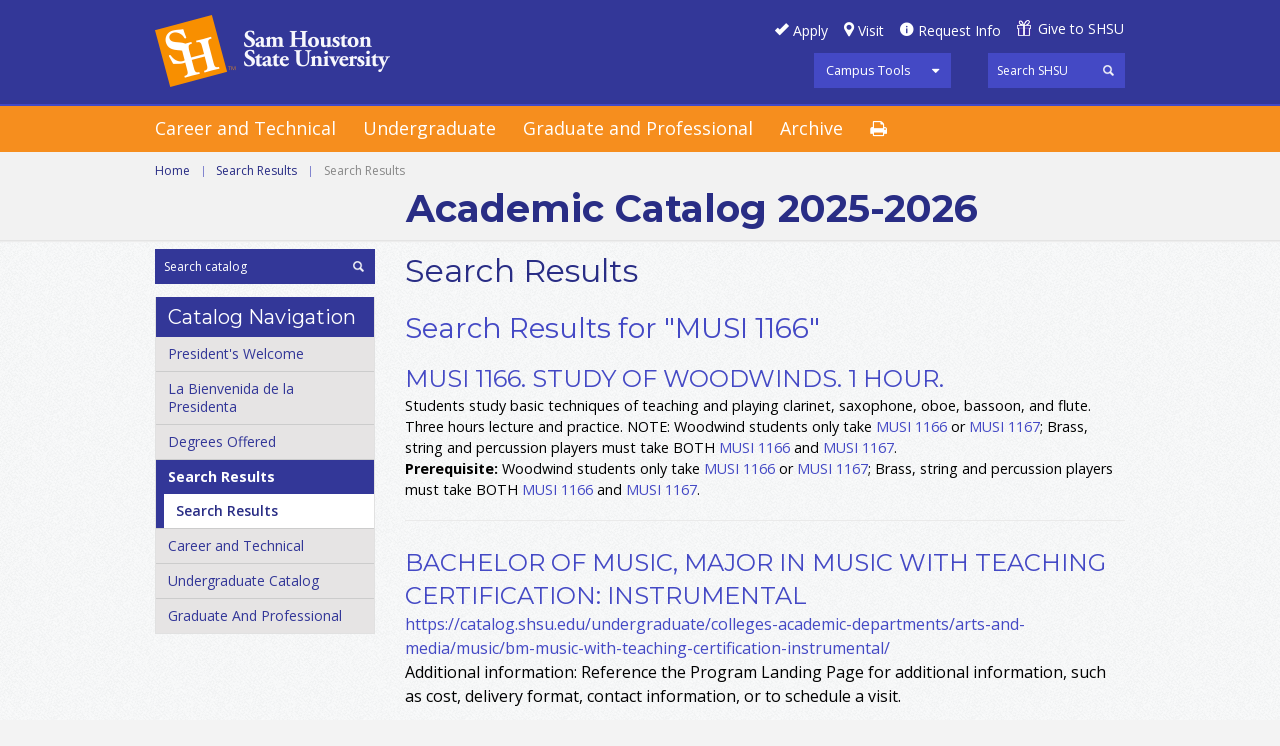

--- FILE ---
content_type: text/html; charset=UTF-8
request_url: https://catalog.shsu.edu/search/?P=MUSI%201166
body_size: 18611
content:
<!doctype html>
<html xml:lang="en" lang="en" dir="ltr">

<head>
<meta http-equiv="X-UA-Compatible" content="IE=Edge">
<title>Search Results &lt; Sam Houston State University</title>
<meta http-equiv="Content-Type" content="text/html; charset=utf-8" />
<link rel="search" type="application/opensearchdescription+xml"
			href="/search/opensearch.xml" title="Catalog" />
<meta name="viewport" content="width=device-width, initial-scale=1.0, minimum-scale=1.0" />
<link href="/favicon.ico" rel="shortcut icon" />
<link rel="stylesheet" type="text/css" href="/css/reset.css" />
<link rel="stylesheet" type="text/css" href="/css/courseleaf.css" />
<link rel="stylesheet" type="text/css" href="/fonts/font-awesome/font-awesome.min.css" />
<link rel="stylesheet" type="text/css" href="https://fonts.googleapis.com/css?family=Open+Sans:400italic,600italic,700italic,400,600,700" />
<link rel='stylesheet' type='text/css' href='https://fonts.googleapis.com/css?family=Montserrat:400,700'>
<link rel="stylesheet" type="text/css" href="/fonts/icons/shsu-icons.css" />
<link rel="stylesheet" type="text/css" href="/css/screen.css" media="screen" />
<link rel="stylesheet" type="text/css" href="/css/handheld.css" />
<!--[if lt IE 9]>
<link rel="stylesheet" type="text/css" href="css/ie.css" />
<![endif]-->
<link rel="stylesheet" type="text/css" href="/css/print.css" media="print" />
<script type="text/javascript" src="/js/jquery.js"></script>
<script type="text/javascript" src="/js/lfjs.js"></script>
<script type="text/javascript" src="/js/lfjs_any.js"></script>
<link rel="stylesheet" type="text/css" href="/js/lfjs.css" />
<script type="text/javascript" src="/js/courseleaf.js"></script>
<script type="text/javascript" src="/js/custom.js"></script>
<script type="text/javascript">var gakey = "UA-76717338-1";</script><script type="text/javascript" src="/js/analytics.js"></script>



</head>



<body>





<div id="off-canvas-wrap">
	<div id="innerwrap">
		<div id="panel">
			<div id="panel-tools">
				<ul>
					<li>
						<a href="#" onclick="return false;" class="tool-main">Campus Tools</a>
						<ul class="tools-drop">
							<li><a href="https://blackboard.shsu.edu/webapps/login/">Blackboard</a></li>
							<li><a href="https://mail.shsu.edu/owa">Email</a></li>
							<li><a href="https://mysam.shsu.edu">My Sam</a></li>
							<li><a href="https://samweb.shsu.edu">Sam Web</a></li>
							<li><a href="https://distance.shsu.edu">SHSU Online</a></li>
							<li><a href="#print-dialog" onclick="showPrintDialog(); return false;">Print Options</a></li>
						</ul>
					</li>
				</ul>
			</div>
			<div class="panel-menu">
				<h5>Main Menu</h5>
				<ul>
					<li><a href="/careerandtechnical/">Career and Technical</a></li>
					<li><a href="/undergraduate/">Undergraduate</a></li>
					<li><a href="/graduate-and-professional/">Graduate</a></li>
					<li><a href="/archives/">Archive</a></li>
				</ul>
			</div>
			<div class="panel-menu">
				<h5>Catalog Menu</h5>
				<div id="cl-menu-panel">
<ul class="nav levelzero" id="/">
	<li><a href="/presidents-welcome/">President's Welcome</a></li>
	<li><a href="/undergraduate/la-bienvenida-de-la-presidenta/">La Bienvenida de la Presidenta</a></li>
	<li><a href="/degree-programs/">Degrees Offered</a></li>
	<li class="active isparent"><a href="/search/">Search Results</a>
	<ul class="nav levelone" id="/search/">
		<li class="active self"><a href="#" onclick="return false;">Search Results</a></li>
	</ul>
	</li>
	<li class="isparent"><a href="/careerandtechnical/">Career and Technical</a></li>
	<li class="isparent"><a href="/undergraduate/">Undergraduate Catalog</a></li>
	<li class="isparent"><a href="/graduate-and-professional/">Graduate And Professional</a></li>
</ul>
				</div> <!-- end cl-menu-panel -->
			</div> <!-- end panel-menu -->
		</div> <!-- end panel -->
		<a href="#header" id="close-panel" onclick="togglePanel(); return false;"><span>Close Panel</span></a>
<div id="main-wrap">

<!--htdig_noindex-->
<div class="accessible noscript">
	<div class="accessible-menu">
		<ul>
			<li><a href="#content" rel="section">Skip to Content</a></li>
			<li><a href="/azindex/">AZ Index</a></li>
			<li><a href="/">Catalog Home</a></li>
			<li><a href="http://www.shsu.edu">Institution Home</a></li>
		</ul>
	</div>
</div>
<!--/htdig_noindex-->

<!--htdig_noindex-->
<div id="header">
	<div class="wrap clearfix">
		<div id="hdr-right">
			<div class="row">
				<ul id="hdr-btns" class="clearfix">
					<li><a href="#" id="apply">Apply</a></li>
					<li><a href="#" id="visit">Visit</a></li>
					<li><a href="#" id="reqinfo">Request Info</a></li>
					<li><a href="#" id="give">Give to SHSU</a></li>
				</ul>
			</div>
			<div class="row clearfix">
				<div id="tools">
					<ul>
						<li>
							<a href="#" onclick="return false;" class="tool-main">Campus Tools</a>
							<ul class="tools-drop">
								<li><a href="https://blackboard.shsu.edu/webapps/login/">Blackboard</a></li>
								<li><a href="https://mail.shsu.edu/owa">Email</a></li>
								<li><a href="https://mysam.shsu.edu">My Sam</a></li>
								<li><a href="https://samweb.shsu.edu">Sam Web</a></li>
								<li><a href="https://distance.shsu.edu">SHSU Online</a></li>
							</ul>
						</li>
					</ul>
				</div>
				<div id="shsu-search" role="search">
					<form id="shsu--search" action="https://search.shsu.edu/search" class="clearfix">
						<label for="name">Search</label>
						<input type="hidden" name="proxystylesheet" value="default_frontend">
						<input type="hidden" name="client" value="default_frontend">
						<input type="text" name="q" size="25" placeholder="Search SHSU" class="searchbox" id="shsu-name" title="Search">
						<input type="submit" value="Search" class="submit">
					</form>
				</div><!-- end #search -->
			</div> <!-- end row -->
		</div> <!-- end hdr-right -->
		<div id="logo">
			<a href="http://www.shsu.edu"><img src="/images/shsu.png" alt="Sam Houston State University" /></a>
		</div><!-- end #logo -->
	</div><!-- end .wrap -->
</div> <!-- end header -->
<!--/htdig_noindex-->

<!--htdig_noindex-->
<div id="navigation">
	<div class="wrap clearfix">
		<a id="hamburger" onclick="togglePanel(); return false;" href="#panel"><span>Mobile Navigation</span></a>
		<ul class="clearfix">
			<li><a href="/careerandtechnical/">Career and Technical</a></li>
			<li><a href="/undergraduate/">Undergraduate</a></li>
			<li><a href="/graduate-and-professional/">Graduate and Professional</a></li>
			<li><a href="/archives/">Archive</a></li>
			<li class="print"><a href="#print-dialog" onclick="showPrintDialog(); return false;"><span>Print Options</span></a></li>
		</ul>
	</div><!-- end .wrap -->
</div>
<!--/htdig_noindex-->

<div id="content-wrapper">
	<div id="page-topper">
		<div class="wrap">
			<!--htdig_noindex-->
			<div id="breadcrumb" class="clearfix" role="navigation">
<ul><li><a href="/">Home</a><span class="crumbsep">|</span></li><li><a href="/search/">Search&nbsp;Results</a><span class="crumbsep">|</span></li><li><span class="active">Search Results</span></li></ul>
			</div><!-- end #breadcrumb -->
			<!--/htdig_noindex-->
            
			<div id="cat-title">
 Academic Catalog
				  2025-2026
			</div>
		</div>
	</div>

	<div id="main-container" class="wrap clearfix">
		<div id="right-col">
			<div id="sidebar">

				<div id="search" role="search">
					<form id="cl-search" action="/search/" class="clearfix">
						<label for="name">Search Catalog</label>
						<input type="text" name="search" size="25" placeholder="Search catalog" class="searchbox" id="name" title="Search Catalog" />
						<input type="submit" value="Search" class="submit" />
					</form>
				</div><!-- end #search -->
				<!-- Begin Nav -->
				<div id="cl-menu">
					<div class="sidebar-hdr">Catalog Navigation</div>
<ul class="nav levelzero" id="/">
	<li><a href="/presidents-welcome/">President's Welcome</a></li>
	<li><a href="/undergraduate/la-bienvenida-de-la-presidenta/">La Bienvenida de la Presidenta</a></li>
	<li><a href="/degree-programs/">Degrees Offered</a></li>
	<li class="active isparent"><a href="/search/">Search Results</a>
	<ul class="nav levelone" id="/search/">
		<li class="active self"><a href="#" onclick="return false;">Search Results</a></li>
	</ul>
	</li>
	<li class="isparent"><a href="/careerandtechnical/">Career and Technical</a></li>
	<li class="isparent"><a href="/undergraduate/">Undergraduate Catalog</a></li>
	<li class="isparent"><a href="/graduate-and-professional/">Graduate And Professional</a></li>
</ul>
				</div>
				<!-- End Nav -->
			</div> <!-- end sidebar -->
		</div> <!-- end right-col -->

		<div id="left-col">
			<div id="content" role="main">

				<h1 class="page-title">Search Results</h1>




<div id="textcontainer" class="page_content">
<section class='searchresults'><h2>Search Results for "MUSI 1166"</h2>
<div id="fssearchresults" class="searchresults"><article class="searchresult search-courseresult"><h3>MUSI 1166.  Study Of Woodwinds.  1 Hour.</h3><div class="search-summary"><div class="courseblock">

<p class="courseblockdesc">
Students study basic techniques of teaching and playing clarinet, saxophone, oboe, bassoon, and flute. Three hours lecture and practice. NOTE: Woodwind students only take <a href="/search/?P=MUSI%201166" title="MUSI 1166" class="bubblelink code" onclick="return showCourse(this, 'MUSI 1166');">MUSI 1166</a> or <a href="/search/?P=MUSI%201167" title="MUSI 1167" class="bubblelink code" onclick="return showCourse(this, 'MUSI 1167');">MUSI 1167</a>; Brass, string and percussion players must take BOTH <a href="/search/?P=MUSI%201166" title="MUSI 1166" class="bubblelink code" onclick="return showCourse(this, 'MUSI 1166');">MUSI 1166</a> and <a href="/search/?P=MUSI%201167" title="MUSI 1167" class="bubblelink code" onclick="return showCourse(this, 'MUSI 1167');">MUSI 1167</a>.  <br/>
<b>Prerequisite:</b>  Woodwind students only take <a href="/search/?P=MUSI%201166" title="MUSI 1166" class="bubblelink code" onclick="return showCourse(this, 'MUSI 1166');">MUSI 1166</a> or <a href="/search/?P=MUSI%201167" title="MUSI 1167" class="bubblelink code" onclick="return showCourse(this, 'MUSI 1167');">MUSI 1167</a>; Brass, string and percussion players must take BOTH <a href="/search/?P=MUSI%201166" title="MUSI 1166" class="bubblelink code" onclick="return showCourse(this, 'MUSI 1166');">MUSI 1166</a>  and <a href="/search/?P=MUSI%201167" title="MUSI 1167" class="bubblelink code" onclick="return showCourse(this, 'MUSI 1167');">MUSI 1167</a>.<br/>
</p>
</div></div></article>
<article class="searchresult search-pageresult"><a href="/undergraduate/colleges-academic-departments/arts-and-media/music/bm-music-with-teaching-certification-instrumental/"><h3>Bachelor of Music, Major in Music with Teaching Certification:  Instrumental</h3>
<cite class="displaypath">https://catalog.shsu.edu/undergraduate/colleges-academic-departments/arts-and-media/music/bm-music-with-teaching-certification-instrumental/</cite></a><div class="search-summary">Additional information:  Reference the  Program Landing Page  for additional information, such as cost, delivery format, contact information, or to schedule a visit. </div></article>
</div>
</section></div><!--end #textcontainer -->

					</div> <!-- end #content -->
				</div> <!-- left-col -->
			</div>
		</div> <!-- end content-wrapper -->

<!--htdig_noindex-->
<div id="footer" role="contentinfo">
	<div id="bottom-btns">
		<div class="wrap">
			<ul class="clearfix">
				<li id="calendar"><a href="http://www.shsu.edu/~reg_www/academic_calendar/" target="_blank">Academic Calendar</a></li>
 <li id="policies"><a href="/undergraduate/academic-policies-procedures/">Academic Policies &amp; Procedures</a></li>
 <li id="financial"><a href="/undergraduate/financial-information/">Financial Information</a></li>
 <li id="support"><a href="/undergraduate/support-services/">Support Services</a></li>
 <li id="texas"><a href="/undergraduate/academic-policies-procedures/degree-requirements-academic-guidelines/core-curriculum/">Core Curriculum</a></li>
				<li id="woodlands"><a href="http://www.shsu.edu/woodlands" target="_blank">The Woodlands Center</a></li>
			</ul>
		</div>
	</div>
	<div id="shsu-footer-social">
		<div class="wrap clearfix">
			<ul class="clearfix">
				<span>Follow SHSU:</span>
				<li><a href="http://www.facebook.com/samhoustonstate" target="_blank" id="facebook"><span>Facebook</span></a></li>
				<li><a href="http://twitter.com/samhoustonstate" target="_blank" id="twitter"><span>Twitter</span></a></li>
				<li><a href="https://www.youtube.com/channel/UCKfJV7HQ7sw23LGbBvTxQJQ" target="_blank" id="youtube"><span>YouTube</span></a></li>
				<li><a href="http://instagram.com/samhoustonstate" target="_blank" id="instagram"><span>Instagram</span></a></li>
				<li><a href="http://www.linkedin.com/company/sam-houston-state-university" target="_blank" id="linkedin"><span>LinkedIn</span></a></li>
			</ul>
		</div>
	</div>
	<div id="footer-menu">
		<div class="wrap clearfix">
			<div class="col clearfix">
				<div id="foot-logo"><a href="http://www.shsu.edu"><img src="/images/shsu-footer.png" alt="Sam Houston State University" /></a></div>
				<div id="foot-address">
					<p><strong>Sam Houston State University</strong></p>
					<p>Huntsville, Texas 77341<br/>
					(936) 294-1111 | (866) 
					BEARKAT</p>
					<p><strong>&copy; Copyright Sam Houston State University.</strong> All rights reserved.</p>
				</div>
			</div>
			<div class="col">
				<h5>Maps &amp; Contacts</h5>
				<ul class="footnav">
					<li><a href="//www.shsu.edu/map">Campus Map</a></li>
					<li><a href="//www.shsu.edu/intranet/policies/contacts.html">University Contacts</a></li>
					<li><a href="//www.shsu.edu/directory">Personnel &amp; Department Search</a></li>
					<li><a href="//www.shsu.edu/home/information_request.html">Contact the Web Editor</a></li>
					<li><a href="//www.shsu.edu/dept/office-of-the-president/">Office of the President</a></li>
					<li><a href="//www.shsu.edu/about/people/our_admin.html">Administration</a></li>
					<li><a href="//www.shsu.edu/about/people/our_faculty_and_staff.html">Faculty &amp; Staff</a></li>
					<li><a href="//www.shsu.edu/about/people/our_students.html">Students</a></li>
					<li><a href="//www.shsu.edu/dept/hr/">Employment</a></li>
				</ul>
			</div>
			<div class="col">
				<h5 class="morelinks">More SHSU</h5>
				<ul class="footnav lastnav">
					<li><a href="//www.shsu.edu/gradcat/accreditation.html">Accreditations</a></li>
					<li><a href="//www.shsu.edu/intranet/site_policies.html">Policies</a></li>
					<li><a href="https://texas.gov/">State of Texas</a></li>
					<li><a href="//www.shsu.edu/administrative/policies/administrative/documents/pre20openrecordspolicy.pdf">Open Records</a></li>
					<li><a href="//www.shsu.edu/intranet/policies/emergency_response/index.html">Emergency Policies &amp; Procedures</a></li>
					<li><a href="http://www.texashomelandsecurity.com/">Texas Homeland Security</a></li>
					<li><a href="https://veterans.portal.texas.gov/">Texas Veterans Portal</a></li>
					<li><a href="http://www.tsl.state.tx.us/trail/">TRAIL</a></li>
					<li><a href="https://secure.ethicspoint.com/domain/en/report_custom.asp?clientid=12867">Report Fraud and Abuse</a></li>
				</ul>
			</div>
			<div class="col">
				<h5 class="blankheading">&nbsp;</h5>
				<ul class="footnav lastnav">
					<li><a href="http://sao.fraud.state.tx.us/">The Texas State Auditor's Office Hotline</a></li>
					<li><a href="http://www.thecb.state.tx.us/apps/resumes/">Online Institutional Resumes</a></li>
					<li><a href="https://gov.texas.gov/organization/disabilities">Governor's Committee on People with Disabilities</a></li>
					<li><a href="http://www.texastransparency.org/State_Finance/Spending/">Where the Money Goes</a></li>
					<li><a href="//www.shsu.edu/compact.html">Compact with Texans</a></li>
					<!--<li><a href="http://www.collegeportraits.org/TX/SHSU">College Portrait</a></li>-->
					<li><a href="http://www.shsu.edu/services/HB2504.html">HB 2504 Compliance</a></li>
					<li><a href="//www.shsu.edu/intranet/policies/administrative/documents/shaccessibility.pdf">Web Site Accessibility</a></li>
				</ul>
			</div>
		</div>
	</div>
	<div id="footer-last">
		<a href="http://www.tsus.edu/" target="_blank"><img src="/images/texasmember.png" alt="Member of the Texas State University System" /></a>
	</div>
</div><!-- end #footer -->
<!--/htdig_noindex-->

<a href="#header" id="totop">Back to Top</a>

<div id="print-dialog" aria-labeledby="dialog-title" class="screen" role="dialog">
	<div class="print-header">
		<h2 id="dialog-title">Print Options</h2>
	</div>
	<div class="print-body">
		<div class="print-option">
			<div class="option-head">
				<a href="#" onclick="hidePrintDialog();window.print();return false">Send Page to Printer</a>
			</div>
			<p>
				<em>Print this page.</em>
			</p>
		</div>
<div class="print-option"><div class="option-head"><a class="option-name" href="/pdf/2025-2026 Catalog PDF.pdf" target="_blank">2025-2026 Catalog</a></div><p class="option-desc"><em>A PDF of the 2025-2026 Catalog.</em></p></div>    </div>
	<div class="buttons clearfix">
		<div class="cancel">
			<a href="#" onclick="hidePrintDialog(); return false;">Cancel</a>
		</div>
	</div>
</div>

		</div> <!-- main-wrap -->

	</div> <!-- innerwrap -->
</div> <!-- end off-canvas-wrap -->

</body>
</html>


--- FILE ---
content_type: text/css
request_url: https://catalog.shsu.edu/js/lfjs.css
body_size: 15981
content:
.screen {
	background-color: white;
   position:absolute;
   top:0px;
   left:0px;
   border:3px ridge #eee;
   padding:0px 5px 5px 5px;
	display: none;
}

.screentitle {
	background-color: #1d3d94;
	height: 23px;
	color: white;
	font-size: 12px;
	margin-bottom: 5px;
	padding-left: 5px;
	padding-top: 7px;
	margin-left: -5px;
	margin-right: -5px;
}


/* Note: to change background color of selectgrid, also need to change
	".selectgrid tr background", which is a placeholder border
	TODO: Figure out table-layout:fixed combined with colgroups to set
		widths.
*/
.selectgrid {
   border:1px inset black;
   overflow:hidden;
   white-space: nowrap;
   -moz-user-focus: normal;
   -moz-user-select: none;
   background-color: white;
   color: black;
	overflow-y:scroll;
	overflow:-moz-scrollbars-vertical;
}

.inactivescreen select { visibility: hidden; }
.activescreen select { visibility: visible; }

.inactivescreen .selectgrid {
	overflow: hidden;
	overflow-y:hidden;
	padding-right: 20px;
}

.activescreen .selectgrid {
	overflow-y:scroll;
	overflow:-moz-scrollbars-vertical;
	padding-right: 0px;
}

.selectgrid table {
   border-collapse: separate;
	table-layout: fixed;
}

.selectgrid tr {
   cursor: pointer;
   white-space: nowrap;
   width:100%;
   border: 1px dashed white;
   margin: 0px;
   padding-left: 2px;
}

.selectgrid td {
	margin: 0px;
   padding-left: 5px;
   border-top: 1px solid transparent;
   border-bottom: 1px solid transparent;
   border-left: none;
   overflow: hidden;
}

.selectgrid td.firstcolumn {
   padding-left:3px;
}

.selectgrid td.lastcolumn {
   padding-right:3px;
}

.selectgrid tr.selected td.lastcolumn {
   padding-right:2px;
   border-right: 1px solid black;
}

.selectgrid tr.selected td {
   border-top: 1px solid black;
   border-bottom: 1px solid black;
}

.selectgrid tr.selected td.firstcolumn {
   border-left: 1px solid black;
   padding-left:2px;
}

.selectgrid tr.selected {
   background-color: #eee;
   border: none;
}

.selectgrid th {
	border-bottom: 1px solid black;
}

.scrollarea {
	overflow-y: scroll;
	overflow:-moz-scrollbars-vertical;
	overflow-x: hidden;
}

.inactivescreen .scrollarea {
	overflow-y: hidden;
	overflow:hidden;
}

.activescreen .scrollarea {
	overflow-y: scroll;
	overflow:-moz-scrollbars-vertical;
}

#lfjs_modaldiv {
	-moz-opacity:0.6;
	opacity: .6;
	filter: alpha(opacity=60);
	background-color: #ffffff;
}

.buttonbar {
   width:100%;
   text-align:center;
   margin-top:5px;
   margin-bottom:5px;
}

.button {
   border:1px solid #a8a8a8;
   cursor: pointer;
   font-size:85%;
   padding-left:5px;
   padding-right:5px;
   padding-top:2px;
   padding-bottom:2px
}



.tabset {
	position: relative;
	overflow: hidden;
	z-index: 5;
}

.tabcontainer {
	position: relative;
	noposition: expression("static");
	padding-top: 4px;
	z-index: 10;
	top: 1px;
	top: expression("0px");
	overflow: hidden;
	overflow-x: hidden;
}


.tab {
	user-select: none;
	-moz-user-select: none;
	position: relative;
	top: 0px;
	text-align: center;
	cursor: pointer;
	background-color: white;
	font-size: 18px;
	padding: 0px 4px 0px 4px;
	margin: 0px;
	border: 1px black solid;
	border-bottom: none;
	-moz-border-radius-topleft: 8px;
	-moz-border-radius-topright: 8px;
	border-radius-topleft: 8px;
	border-radius-topright: 8px;
}

.tabnav {
	position: relative;
	z-index: 8;
}
.tabnav A {
}

.tab.tabinactive {
}

.tab.tabactive {
	position: relative;
	margin: 0px 1px 0px 0px;
	font-weight: bold;
	padding-bottom: 2px;
	top: -1px;
	z-index: 28;
}

.tab.tabhover {
}

.closetab {
	position: relative;
	font-size: 12px;
	padding-left: 3px;
	top: -6px;
}
.closetab A {

}
.tabcontents {
	position: relative;
	background-color: white;
	overflow: auto;
	border: 1px black outset;
	top: 0px;
	z-index: 2;
}
.showPrint {
	display: none;
}

@media print {
	.tabSet {
		height: auto;
	}

	.tabContainer {
		display: none;
	}
	.tabInactive {
		display: none;
	}

	.tabActive {
		display: none;
	}
	.steph1 {
		display: none;
	}
	.showPrint {
		display: block;
		margin: 2px;
	}

	.tabContent {
		position: relative;
		height: 100%;
		overflow: visible;
		top: 3px;
		top: expression(document.all ? -2 : 2 + "px");
		border: none;
		padding: 4px;
		background-color: #FFFFFF;
		z-index: 2;
	}
}

.multiupload {
	noborder: 1px solid black;
	cursor: pointer;
}
.multiupload .swfupload, SPAN .swfupload {
	cursor: pointer;
	position: absolute;
	z-index: 2;
}


/*Upload opacity fix*/
object.swfupload {
	opacity: 0 !important;
}

.lfjsbubble {
	display: none;
	position: relative;
	z-index: 2900;
	background: #ffffff;
	border-radius: 4px;
	border: 1px solid #ddd;
	box-shadow: 0px 0px 8px 0px rgba(0,0,0,0.25);
}
.lfjsbubble a#lfjsbubbleclose {
	cursor: pointer;
	color: inherit;
	position: absolute;
	right: 5px;
	top: 5px;
	display: inline-block;
	text-decoration: none;
	width: 20px;
	height: 20px;
	text-align: center;
	line-height: 1;
}
.lfjsbubble a#lfjsbubbleclose:after {
	content: '';
	width: 20px;
	height: 20px;
	display: block;
	background-color: #cc0000;
	background-image: url([data-uri]);
	background-repeat: no-repeat;
	background-size: 8px;
	background-position: center center;
	border-radius: 50%;
    line-height: normal;
    font-family: FontAwesome;
    font-weight: 300;
    -moz-osx-font-smoothing: grayscale;
    -webkit-font-smoothing: antialiased;
    text-rendering: optimizeLegibility;
}
.lfjsbubble a#lfjsbubbleclose:hover,
.lfjsbubble a#lfjsbubbleclose:focus {
	color: #aa0000;
}
.lfjsbubble .lfjsbubblemain {
	padding: 15px 30px 15px 15px;
	line-height: 1.3;
	font-size: 14px;
}
.lfjsbubbletail {
	position: absolute;
	display: block;
	top: 100%;
	right: 40px;
	color: #fff;
}
.lfjsbubbletail:before {
	content: '';
	position: absolute;
	z-index: 0;
	top: 100%;
	left: 50%;
	transform: translateX(-50%);
	display: block;
	width: 0; height: 0;
	border-top: 14px solid #ddd;
	border-right: 14px solid transparent;
	border-left: 14px solid transparent;
}
.lfjsbubbletail:after {
	content: '';
	position: absolute;
	z-index: 1;
	top: 100%;
	left: 50%;
	transform: translateX(-50%);
	display: block;
	width: 0; height: 0;
	border-top: 12px solid;
	border-right: 12px solid transparent;
	border-left: 12px solid transparent;
}
.lfjsbubbletail.top {
	top: auto;
	bottom: 100%;
}
.lfjsbubbletail.top:before {
	top: auto;
	bottom: 100%;
	border-top: none;
	border-bottom: 16px solid #ddd;
}
.lfjsbubbletail.top:after {
	top: auto;
	bottom: 100%;
	border-top: none;
	border-bottom: 14px solid;
}

.lfjsbubble.dark {
	background: #222222;
	background: rgba(34,34,34,0.95);
	border: none;
}
.lfjsbubble.dark a#lfjsbubbleclose {
	color: #fff;
}
.lfjsbubble.dark a#lfjsbubbleclose:hover,
.lfjsbubble.dark a#lfjsbubbleclose:focus {
	color: #eee;
}
.lfjsbubble.dark .lfjsbubblemain {
	color: #FFFFFF;
}
.lfjsbubble.dark .lfjsbubbletail {
	color: #222;
	color: rgba(34,34,34,0.95);
}
.lfjsbubble.dark .lfjsbubbletail:before {
	display: none;
}
.lfjsbubble.dark .lfjsbubblecontent a {
	color: #eee;
	text-decoration: underline;
}
.sr-only {
  position: absolute;
  width: 1px;
  height: 1px;
  padding: 0;
  margin: -1px;
  overflow: hidden;
  clip: rect(0, 0, 0, 0);
  border: 0;
}
.seligo-container {
	display: inline-block;
	position: relative;
}

.seligo-cover {
	position: absolute;
}

.seligo-cover[tabindex] {
	cursor: pointer;
}

.seligo-drop {
	background-color: #fff;
	border: 1px solid #c0c0c0;
	border-radius: 3px;
	box-shadow: 0 0 6px rgba(0,0,0,0.2);
	-moz-box-shadow: 0 0 6px rgba(0,0,0,0.2);
	-ms-box-shadow: 0 0 6px rgba(0,0,0,0.2);
	-webkit-box-shadow: 0 0 6px rgba(0,0,0,0.2);
	box-sizing: border-box;
	-moz-box-sizing: border-box;
	-ms-box-sizing: border-box;
	-webkit-box-sizing: border-box;
	display: none;
	font-family: Arial, Helvetica, sans-serif;
	font-size: 10pt;
	padding: 5px;
	position: absolute;
	-moz-user-select: none;
	-webkit-user-select: none;
	-ms-user-select: none;
	z-index: 9999;
}

.seligo-current {
	padding-right: 18px;
}

input.seligo-search {
	border: 1px solid #aaa;
	border-radius: 3px;
	-webkit-box-shadow: inset 0 1px 1px #eee;
	-moz-box-shadow: inset 0 1px 1px #eee;
	box-shadow: inset 0 1px 1px #eee;
	box-sizing: border-box;
	-moz-box-sizing: border-box;
	-ms-box-sizing: border-box;
	-webkit-box-sizing: border-box;
	display: inline-block;
	font-family: Arial, Helvetica, sans-serif;
	font-size: 10pt;
	height: auto;
	line-height: normal;
	margin: 6px 0;
	padding: 4px;
	width: 100%;
}

.seligo-options {
	border-bottom: 1px solid #dfdfdf;
	border-top: 1px solid #dfdfdf;
	box-sizing: border-box;
	-moz-box-sizing: border-box;
	-ms-box-sizing: border-box;
	-webkit-box-sizing: border-box;
	max-height: 200px;
	overflow-y: auto;
	overflow-x: hidden;
	position: relative;
}

.seligo-options:empty:before {
	background-color: #f1f1f1;
	color: #666;
	content: 'Nothing found';
	display: block;
	padding: 2px 0;
	text-align: center;
}

.seligo-options > div {
	cursor: pointer;
	padding: 3px 6px;
	white-space: nowrap;
}

.seligo-options > div.selected {
	background-color: #3875d7;
	background-image: -webkit-gradient(linear, 50% 0%, 50% 100%, color-stop(20%, #3875d7), color-stop(90%, #2a62bc));
	background-image: -webkit-linear-gradient(#3875d7 20%, #2a62bc 90%);
	background-image: -moz-linear-gradient(#3875d7 20%, #2a62bc 90%);
	background-image: -o-linear-gradient(#3875d7 20%, #2a62bc 90%);
	background-image: linear-gradient(#3875d7 20%, #2a62bc 90%);
	color: #fff;
}

.seligo-remove {
	background: url([data-uri]);
	background-size: 15px 15px;
	cursor: pointer;
	display: none;
	height: 15px;
	position: absolute;
	right: 4px;
	width: 15px;
}

.seligo-drop[data-mode="xhr"] .seligo-remove {
	display: block;
}

.seligo-drop[data-mode="xhr"][data-current=""] .seligo-remove {
	display: none;
}

.seligo-xhr-search:hover {
	text-decoration: none;
}

.seligo-drop[data-mode="xhr"] input.seligo-search {
	background: url([data-uri]);
	background-position: calc(100% - 4px) 50%;
	background-repeat: no-repeat;
	background-size: 18px 18px;
}

.seligo-drop[data-mode="xhr"][data-loading="1"] input.seligo-search {
	background: url([data-uri]);
	background-position: calc(100% - 4px) 50%;
	background-repeat: no-repeat;
	background-size: 18px 18px;
}

.seligo-drop[data-mode="xhr"] .seligo-options:empty:before {
	content: 'No results';
}